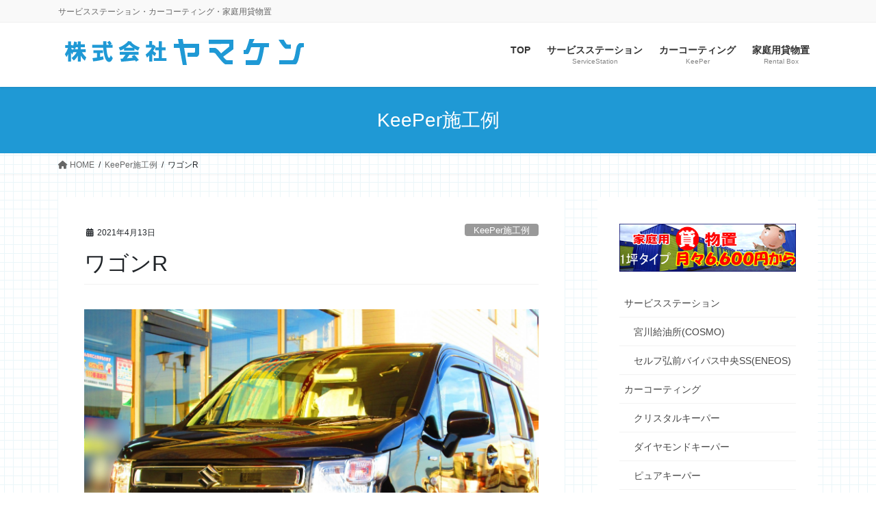

--- FILE ---
content_type: text/css
request_url: https://yamaken-inc.jp/wordpress/wp-content/themes/yamaken/style.css?ver=8.19.0
body_size: 147
content:
@charset "utf-8";
/*
Theme Name: Yamaken
Theme URI: ★ ★
Template: lightning-pro
Description: ★  ★
Author: ★  ★
Tags: 
Version: 0.1.2
*/